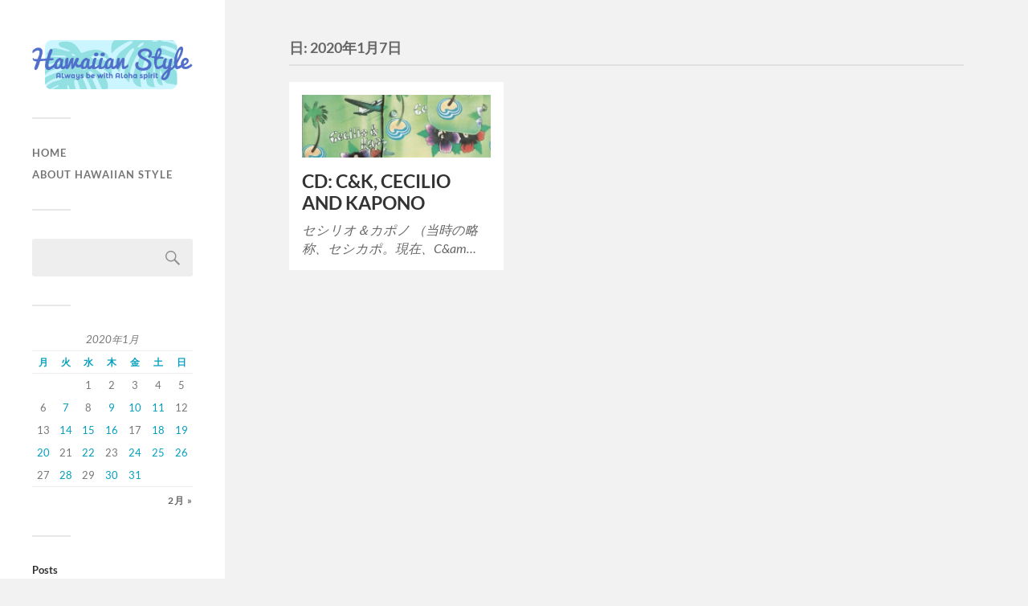

--- FILE ---
content_type: text/html; charset=UTF-8
request_url: http://hawaiian.style/2020/01/07/
body_size: 7603
content:
<!DOCTYPE html>

<html class="no-js" lang="ja">

	<head profile="http://gmpg.org/xfn/11">
		
		<meta http-equiv="Content-Type" content="text/html; charset=UTF-8" />
		<meta name="viewport" content="width=device-width, initial-scale=1.0, maximum-scale=1.0, user-scalable=no" >
		 
		<title>01/07/2020 &#8211; Hawaiian Style</title>
<meta name='robots' content='max-image-preview:large' />
<script>document.documentElement.className = document.documentElement.className.replace("no-js","js");</script>
<link rel="alternate" type="application/rss+xml" title="Hawaiian Style &raquo; フィード" href="http://hawaiian.style/feed/" />
<link rel="alternate" type="application/rss+xml" title="Hawaiian Style &raquo; コメントフィード" href="http://hawaiian.style/comments/feed/" />
<script type="text/javascript">
/* <![CDATA[ */
window._wpemojiSettings = {"baseUrl":"https:\/\/s.w.org\/images\/core\/emoji\/14.0.0\/72x72\/","ext":".png","svgUrl":"https:\/\/s.w.org\/images\/core\/emoji\/14.0.0\/svg\/","svgExt":".svg","source":{"concatemoji":"http:\/\/hawaiian.style\/wp-includes\/js\/wp-emoji-release.min.js?ver=6.4.7"}};
/*! This file is auto-generated */
!function(i,n){var o,s,e;function c(e){try{var t={supportTests:e,timestamp:(new Date).valueOf()};sessionStorage.setItem(o,JSON.stringify(t))}catch(e){}}function p(e,t,n){e.clearRect(0,0,e.canvas.width,e.canvas.height),e.fillText(t,0,0);var t=new Uint32Array(e.getImageData(0,0,e.canvas.width,e.canvas.height).data),r=(e.clearRect(0,0,e.canvas.width,e.canvas.height),e.fillText(n,0,0),new Uint32Array(e.getImageData(0,0,e.canvas.width,e.canvas.height).data));return t.every(function(e,t){return e===r[t]})}function u(e,t,n){switch(t){case"flag":return n(e,"\ud83c\udff3\ufe0f\u200d\u26a7\ufe0f","\ud83c\udff3\ufe0f\u200b\u26a7\ufe0f")?!1:!n(e,"\ud83c\uddfa\ud83c\uddf3","\ud83c\uddfa\u200b\ud83c\uddf3")&&!n(e,"\ud83c\udff4\udb40\udc67\udb40\udc62\udb40\udc65\udb40\udc6e\udb40\udc67\udb40\udc7f","\ud83c\udff4\u200b\udb40\udc67\u200b\udb40\udc62\u200b\udb40\udc65\u200b\udb40\udc6e\u200b\udb40\udc67\u200b\udb40\udc7f");case"emoji":return!n(e,"\ud83e\udef1\ud83c\udffb\u200d\ud83e\udef2\ud83c\udfff","\ud83e\udef1\ud83c\udffb\u200b\ud83e\udef2\ud83c\udfff")}return!1}function f(e,t,n){var r="undefined"!=typeof WorkerGlobalScope&&self instanceof WorkerGlobalScope?new OffscreenCanvas(300,150):i.createElement("canvas"),a=r.getContext("2d",{willReadFrequently:!0}),o=(a.textBaseline="top",a.font="600 32px Arial",{});return e.forEach(function(e){o[e]=t(a,e,n)}),o}function t(e){var t=i.createElement("script");t.src=e,t.defer=!0,i.head.appendChild(t)}"undefined"!=typeof Promise&&(o="wpEmojiSettingsSupports",s=["flag","emoji"],n.supports={everything:!0,everythingExceptFlag:!0},e=new Promise(function(e){i.addEventListener("DOMContentLoaded",e,{once:!0})}),new Promise(function(t){var n=function(){try{var e=JSON.parse(sessionStorage.getItem(o));if("object"==typeof e&&"number"==typeof e.timestamp&&(new Date).valueOf()<e.timestamp+604800&&"object"==typeof e.supportTests)return e.supportTests}catch(e){}return null}();if(!n){if("undefined"!=typeof Worker&&"undefined"!=typeof OffscreenCanvas&&"undefined"!=typeof URL&&URL.createObjectURL&&"undefined"!=typeof Blob)try{var e="postMessage("+f.toString()+"("+[JSON.stringify(s),u.toString(),p.toString()].join(",")+"));",r=new Blob([e],{type:"text/javascript"}),a=new Worker(URL.createObjectURL(r),{name:"wpTestEmojiSupports"});return void(a.onmessage=function(e){c(n=e.data),a.terminate(),t(n)})}catch(e){}c(n=f(s,u,p))}t(n)}).then(function(e){for(var t in e)n.supports[t]=e[t],n.supports.everything=n.supports.everything&&n.supports[t],"flag"!==t&&(n.supports.everythingExceptFlag=n.supports.everythingExceptFlag&&n.supports[t]);n.supports.everythingExceptFlag=n.supports.everythingExceptFlag&&!n.supports.flag,n.DOMReady=!1,n.readyCallback=function(){n.DOMReady=!0}}).then(function(){return e}).then(function(){var e;n.supports.everything||(n.readyCallback(),(e=n.source||{}).concatemoji?t(e.concatemoji):e.wpemoji&&e.twemoji&&(t(e.twemoji),t(e.wpemoji)))}))}((window,document),window._wpemojiSettings);
/* ]]> */
</script>
<style id='wp-emoji-styles-inline-css' type='text/css'>

	img.wp-smiley, img.emoji {
		display: inline !important;
		border: none !important;
		box-shadow: none !important;
		height: 1em !important;
		width: 1em !important;
		margin: 0 0.07em !important;
		vertical-align: -0.1em !important;
		background: none !important;
		padding: 0 !important;
	}
</style>
<link rel='stylesheet' id='wp-block-library-css' href='http://hawaiian.style/wp-includes/css/dist/block-library/style.min.css?ver=6.4.7' type='text/css' media='all' />
<style id='classic-theme-styles-inline-css' type='text/css'>
/*! This file is auto-generated */
.wp-block-button__link{color:#fff;background-color:#32373c;border-radius:9999px;box-shadow:none;text-decoration:none;padding:calc(.667em + 2px) calc(1.333em + 2px);font-size:1.125em}.wp-block-file__button{background:#32373c;color:#fff;text-decoration:none}
</style>
<style id='global-styles-inline-css' type='text/css'>
body{--wp--preset--color--black: #333;--wp--preset--color--cyan-bluish-gray: #abb8c3;--wp--preset--color--white: #fff;--wp--preset--color--pale-pink: #f78da7;--wp--preset--color--vivid-red: #cf2e2e;--wp--preset--color--luminous-vivid-orange: #ff6900;--wp--preset--color--luminous-vivid-amber: #fcb900;--wp--preset--color--light-green-cyan: #7bdcb5;--wp--preset--color--vivid-green-cyan: #00d084;--wp--preset--color--pale-cyan-blue: #8ed1fc;--wp--preset--color--vivid-cyan-blue: #0693e3;--wp--preset--color--vivid-purple: #9b51e0;--wp--preset--color--accent: #019EBD;--wp--preset--color--dark-gray: #444;--wp--preset--color--medium-gray: #666;--wp--preset--color--light-gray: #767676;--wp--preset--gradient--vivid-cyan-blue-to-vivid-purple: linear-gradient(135deg,rgba(6,147,227,1) 0%,rgb(155,81,224) 100%);--wp--preset--gradient--light-green-cyan-to-vivid-green-cyan: linear-gradient(135deg,rgb(122,220,180) 0%,rgb(0,208,130) 100%);--wp--preset--gradient--luminous-vivid-amber-to-luminous-vivid-orange: linear-gradient(135deg,rgba(252,185,0,1) 0%,rgba(255,105,0,1) 100%);--wp--preset--gradient--luminous-vivid-orange-to-vivid-red: linear-gradient(135deg,rgba(255,105,0,1) 0%,rgb(207,46,46) 100%);--wp--preset--gradient--very-light-gray-to-cyan-bluish-gray: linear-gradient(135deg,rgb(238,238,238) 0%,rgb(169,184,195) 100%);--wp--preset--gradient--cool-to-warm-spectrum: linear-gradient(135deg,rgb(74,234,220) 0%,rgb(151,120,209) 20%,rgb(207,42,186) 40%,rgb(238,44,130) 60%,rgb(251,105,98) 80%,rgb(254,248,76) 100%);--wp--preset--gradient--blush-light-purple: linear-gradient(135deg,rgb(255,206,236) 0%,rgb(152,150,240) 100%);--wp--preset--gradient--blush-bordeaux: linear-gradient(135deg,rgb(254,205,165) 0%,rgb(254,45,45) 50%,rgb(107,0,62) 100%);--wp--preset--gradient--luminous-dusk: linear-gradient(135deg,rgb(255,203,112) 0%,rgb(199,81,192) 50%,rgb(65,88,208) 100%);--wp--preset--gradient--pale-ocean: linear-gradient(135deg,rgb(255,245,203) 0%,rgb(182,227,212) 50%,rgb(51,167,181) 100%);--wp--preset--gradient--electric-grass: linear-gradient(135deg,rgb(202,248,128) 0%,rgb(113,206,126) 100%);--wp--preset--gradient--midnight: linear-gradient(135deg,rgb(2,3,129) 0%,rgb(40,116,252) 100%);--wp--preset--font-size--small: 16px;--wp--preset--font-size--medium: 20px;--wp--preset--font-size--large: 24px;--wp--preset--font-size--x-large: 42px;--wp--preset--font-size--normal: 18px;--wp--preset--font-size--larger: 27px;--wp--preset--spacing--20: 0.44rem;--wp--preset--spacing--30: 0.67rem;--wp--preset--spacing--40: 1rem;--wp--preset--spacing--50: 1.5rem;--wp--preset--spacing--60: 2.25rem;--wp--preset--spacing--70: 3.38rem;--wp--preset--spacing--80: 5.06rem;--wp--preset--shadow--natural: 6px 6px 9px rgba(0, 0, 0, 0.2);--wp--preset--shadow--deep: 12px 12px 50px rgba(0, 0, 0, 0.4);--wp--preset--shadow--sharp: 6px 6px 0px rgba(0, 0, 0, 0.2);--wp--preset--shadow--outlined: 6px 6px 0px -3px rgba(255, 255, 255, 1), 6px 6px rgba(0, 0, 0, 1);--wp--preset--shadow--crisp: 6px 6px 0px rgba(0, 0, 0, 1);}:where(.is-layout-flex){gap: 0.5em;}:where(.is-layout-grid){gap: 0.5em;}body .is-layout-flow > .alignleft{float: left;margin-inline-start: 0;margin-inline-end: 2em;}body .is-layout-flow > .alignright{float: right;margin-inline-start: 2em;margin-inline-end: 0;}body .is-layout-flow > .aligncenter{margin-left: auto !important;margin-right: auto !important;}body .is-layout-constrained > .alignleft{float: left;margin-inline-start: 0;margin-inline-end: 2em;}body .is-layout-constrained > .alignright{float: right;margin-inline-start: 2em;margin-inline-end: 0;}body .is-layout-constrained > .aligncenter{margin-left: auto !important;margin-right: auto !important;}body .is-layout-constrained > :where(:not(.alignleft):not(.alignright):not(.alignfull)){max-width: var(--wp--style--global--content-size);margin-left: auto !important;margin-right: auto !important;}body .is-layout-constrained > .alignwide{max-width: var(--wp--style--global--wide-size);}body .is-layout-flex{display: flex;}body .is-layout-flex{flex-wrap: wrap;align-items: center;}body .is-layout-flex > *{margin: 0;}body .is-layout-grid{display: grid;}body .is-layout-grid > *{margin: 0;}:where(.wp-block-columns.is-layout-flex){gap: 2em;}:where(.wp-block-columns.is-layout-grid){gap: 2em;}:where(.wp-block-post-template.is-layout-flex){gap: 1.25em;}:where(.wp-block-post-template.is-layout-grid){gap: 1.25em;}.has-black-color{color: var(--wp--preset--color--black) !important;}.has-cyan-bluish-gray-color{color: var(--wp--preset--color--cyan-bluish-gray) !important;}.has-white-color{color: var(--wp--preset--color--white) !important;}.has-pale-pink-color{color: var(--wp--preset--color--pale-pink) !important;}.has-vivid-red-color{color: var(--wp--preset--color--vivid-red) !important;}.has-luminous-vivid-orange-color{color: var(--wp--preset--color--luminous-vivid-orange) !important;}.has-luminous-vivid-amber-color{color: var(--wp--preset--color--luminous-vivid-amber) !important;}.has-light-green-cyan-color{color: var(--wp--preset--color--light-green-cyan) !important;}.has-vivid-green-cyan-color{color: var(--wp--preset--color--vivid-green-cyan) !important;}.has-pale-cyan-blue-color{color: var(--wp--preset--color--pale-cyan-blue) !important;}.has-vivid-cyan-blue-color{color: var(--wp--preset--color--vivid-cyan-blue) !important;}.has-vivid-purple-color{color: var(--wp--preset--color--vivid-purple) !important;}.has-black-background-color{background-color: var(--wp--preset--color--black) !important;}.has-cyan-bluish-gray-background-color{background-color: var(--wp--preset--color--cyan-bluish-gray) !important;}.has-white-background-color{background-color: var(--wp--preset--color--white) !important;}.has-pale-pink-background-color{background-color: var(--wp--preset--color--pale-pink) !important;}.has-vivid-red-background-color{background-color: var(--wp--preset--color--vivid-red) !important;}.has-luminous-vivid-orange-background-color{background-color: var(--wp--preset--color--luminous-vivid-orange) !important;}.has-luminous-vivid-amber-background-color{background-color: var(--wp--preset--color--luminous-vivid-amber) !important;}.has-light-green-cyan-background-color{background-color: var(--wp--preset--color--light-green-cyan) !important;}.has-vivid-green-cyan-background-color{background-color: var(--wp--preset--color--vivid-green-cyan) !important;}.has-pale-cyan-blue-background-color{background-color: var(--wp--preset--color--pale-cyan-blue) !important;}.has-vivid-cyan-blue-background-color{background-color: var(--wp--preset--color--vivid-cyan-blue) !important;}.has-vivid-purple-background-color{background-color: var(--wp--preset--color--vivid-purple) !important;}.has-black-border-color{border-color: var(--wp--preset--color--black) !important;}.has-cyan-bluish-gray-border-color{border-color: var(--wp--preset--color--cyan-bluish-gray) !important;}.has-white-border-color{border-color: var(--wp--preset--color--white) !important;}.has-pale-pink-border-color{border-color: var(--wp--preset--color--pale-pink) !important;}.has-vivid-red-border-color{border-color: var(--wp--preset--color--vivid-red) !important;}.has-luminous-vivid-orange-border-color{border-color: var(--wp--preset--color--luminous-vivid-orange) !important;}.has-luminous-vivid-amber-border-color{border-color: var(--wp--preset--color--luminous-vivid-amber) !important;}.has-light-green-cyan-border-color{border-color: var(--wp--preset--color--light-green-cyan) !important;}.has-vivid-green-cyan-border-color{border-color: var(--wp--preset--color--vivid-green-cyan) !important;}.has-pale-cyan-blue-border-color{border-color: var(--wp--preset--color--pale-cyan-blue) !important;}.has-vivid-cyan-blue-border-color{border-color: var(--wp--preset--color--vivid-cyan-blue) !important;}.has-vivid-purple-border-color{border-color: var(--wp--preset--color--vivid-purple) !important;}.has-vivid-cyan-blue-to-vivid-purple-gradient-background{background: var(--wp--preset--gradient--vivid-cyan-blue-to-vivid-purple) !important;}.has-light-green-cyan-to-vivid-green-cyan-gradient-background{background: var(--wp--preset--gradient--light-green-cyan-to-vivid-green-cyan) !important;}.has-luminous-vivid-amber-to-luminous-vivid-orange-gradient-background{background: var(--wp--preset--gradient--luminous-vivid-amber-to-luminous-vivid-orange) !important;}.has-luminous-vivid-orange-to-vivid-red-gradient-background{background: var(--wp--preset--gradient--luminous-vivid-orange-to-vivid-red) !important;}.has-very-light-gray-to-cyan-bluish-gray-gradient-background{background: var(--wp--preset--gradient--very-light-gray-to-cyan-bluish-gray) !important;}.has-cool-to-warm-spectrum-gradient-background{background: var(--wp--preset--gradient--cool-to-warm-spectrum) !important;}.has-blush-light-purple-gradient-background{background: var(--wp--preset--gradient--blush-light-purple) !important;}.has-blush-bordeaux-gradient-background{background: var(--wp--preset--gradient--blush-bordeaux) !important;}.has-luminous-dusk-gradient-background{background: var(--wp--preset--gradient--luminous-dusk) !important;}.has-pale-ocean-gradient-background{background: var(--wp--preset--gradient--pale-ocean) !important;}.has-electric-grass-gradient-background{background: var(--wp--preset--gradient--electric-grass) !important;}.has-midnight-gradient-background{background: var(--wp--preset--gradient--midnight) !important;}.has-small-font-size{font-size: var(--wp--preset--font-size--small) !important;}.has-medium-font-size{font-size: var(--wp--preset--font-size--medium) !important;}.has-large-font-size{font-size: var(--wp--preset--font-size--large) !important;}.has-x-large-font-size{font-size: var(--wp--preset--font-size--x-large) !important;}
.wp-block-navigation a:where(:not(.wp-element-button)){color: inherit;}
:where(.wp-block-post-template.is-layout-flex){gap: 1.25em;}:where(.wp-block-post-template.is-layout-grid){gap: 1.25em;}
:where(.wp-block-columns.is-layout-flex){gap: 2em;}:where(.wp-block-columns.is-layout-grid){gap: 2em;}
.wp-block-pullquote{font-size: 1.5em;line-height: 1.6;}
</style>
<link rel='stylesheet' id='fukasawa_googleFonts-css' href='http://hawaiian.style/wp-content/themes/fukasawa/assets/css/fonts.css?ver=6.4.7' type='text/css' media='all' />
<link rel='stylesheet' id='fukasawa_genericons-css' href='http://hawaiian.style/wp-content/themes/fukasawa/assets/fonts/genericons/genericons.css?ver=6.4.7' type='text/css' media='all' />
<link rel='stylesheet' id='fukasawa_style-css' href='http://hawaiian.style/wp-content/themes/fukasawa/style.css' type='text/css' media='all' />
<script type="text/javascript" src="http://hawaiian.style/wp-includes/js/jquery/jquery.min.js?ver=3.7.1" id="jquery-core-js"></script>
<script type="text/javascript" src="http://hawaiian.style/wp-includes/js/jquery/jquery-migrate.min.js?ver=3.4.1" id="jquery-migrate-js"></script>
<script type="text/javascript" src="http://hawaiian.style/wp-content/themes/fukasawa/assets/js/flexslider.js?ver=1" id="fukasawa_flexslider-js"></script>
<link rel="https://api.w.org/" href="http://hawaiian.style/wp-json/" /><link rel="EditURI" type="application/rsd+xml" title="RSD" href="http://hawaiian.style/xmlrpc.php?rsd" />
<meta name="generator" content="WordPress 6.4.7" />
<!-- Customizer CSS --><style type="text/css"></style><!--/Customizer CSS--><link rel="icon" href="http://hawaiian.style/wp-content/uploads/2019/12/cropped-IMG_0586-2-32x32.jpeg" sizes="32x32" />
<link rel="icon" href="http://hawaiian.style/wp-content/uploads/2019/12/cropped-IMG_0586-2-192x192.jpeg" sizes="192x192" />
<link rel="apple-touch-icon" href="http://hawaiian.style/wp-content/uploads/2019/12/cropped-IMG_0586-2-180x180.jpeg" />
<meta name="msapplication-TileImage" content="http://hawaiian.style/wp-content/uploads/2019/12/cropped-IMG_0586-2-270x270.jpeg" />
		<style type="text/css" id="wp-custom-css">
			.respond-container,.comments-container {display:none;}

.thin {max-width:800px;}

.post-content blockquote p { 
	font-size: 1em;
	line-height: 160%;
	font-style: italic;
}

h1.post-title { 
	font-size: 1em;
}

.post-content  p { 
	font-size: 0.9em;
	line-height: 160%;
}

@media ( max-width: 1000px ) {
	.blog-logo img { height:8vw; min-height:60px;}
}		</style>
		<!-- ## NXS/OG ## --><!-- ## NXSOGTAGS ## --><!-- ## NXS/OG ## -->
	
	</head>
	
	<body class="archive date wp-is-not-mobile">

		
		<a class="skip-link button" href="#site-content">本文にジャンプ</a>
	
		<div class="mobile-navigation">
	
			<ul class="mobile-menu">
						
				<li id="menu-item-131" class="menu-item menu-item-type-custom menu-item-object-custom menu-item-home menu-item-131"><a href="http://hawaiian.style/">HOME</a></li>
<li id="menu-item-138" class="menu-item menu-item-type-post_type menu-item-object-page menu-item-138"><a href="http://hawaiian.style/about-hawaiian-style/">About Hawaiian Style</a></li>
				
			 </ul>
		 
		</div><!-- .mobile-navigation -->
	
		<div class="sidebar">
		
						
		        <div class="blog-logo">
					<a href="http://hawaiian.style/" rel="home">
		        		<img src="http://hawaiian.style/wp-content/uploads/2020/01/hs_logo-1.png" />
					</a>
					<span class="screen-reader-text">Hawaiian Style</span>
		        </div>
		
						
			<button type="button" class="nav-toggle">
			
				<div class="bars">
					<div class="bar"></div>
					<div class="bar"></div>
					<div class="bar"></div>
				</div>
				
				<p>
					<span class="menu">メニュー</span>
					<span class="close">閉じる</span>
				</p>
			
			</button>
			
			<ul class="main-menu">
				<li id="menu-item-131" class="menu-item menu-item-type-custom menu-item-object-custom menu-item-home menu-item-131"><a href="http://hawaiian.style/">HOME</a></li>
<li id="menu-item-138" class="menu-item menu-item-type-post_type menu-item-object-page menu-item-138"><a href="http://hawaiian.style/about-hawaiian-style/">About Hawaiian Style</a></li>
			</ul><!-- .main-menu -->

							<div class="widgets">
					<div id="search-3" class="widget widget_search"><div class="widget-content clear"><form role="search" method="get" id="searchform" class="searchform" action="http://hawaiian.style/">
				<div>
					<label class="screen-reader-text" for="s">検索:</label>
					<input type="text" value="" name="s" id="s" />
					<input type="submit" id="searchsubmit" value="検索" />
				</div>
			</form></div></div><div id="calendar-2" class="widget widget_calendar"><div class="widget-content clear"><div id="calendar_wrap" class="calendar_wrap"><table id="wp-calendar" class="wp-calendar-table">
	<caption>2020年1月</caption>
	<thead>
	<tr>
		<th scope="col" title="月曜日">月</th>
		<th scope="col" title="火曜日">火</th>
		<th scope="col" title="水曜日">水</th>
		<th scope="col" title="木曜日">木</th>
		<th scope="col" title="金曜日">金</th>
		<th scope="col" title="土曜日">土</th>
		<th scope="col" title="日曜日">日</th>
	</tr>
	</thead>
	<tbody>
	<tr>
		<td colspan="2" class="pad">&nbsp;</td><td>1</td><td>2</td><td>3</td><td>4</td><td>5</td>
	</tr>
	<tr>
		<td>6</td><td><a href="http://hawaiian.style/2020/01/07/" aria-label="2020年1月7日 に投稿を公開">7</a></td><td>8</td><td><a href="http://hawaiian.style/2020/01/09/" aria-label="2020年1月9日 に投稿を公開">9</a></td><td><a href="http://hawaiian.style/2020/01/10/" aria-label="2020年1月10日 に投稿を公開">10</a></td><td><a href="http://hawaiian.style/2020/01/11/" aria-label="2020年1月11日 に投稿を公開">11</a></td><td>12</td>
	</tr>
	<tr>
		<td>13</td><td><a href="http://hawaiian.style/2020/01/14/" aria-label="2020年1月14日 に投稿を公開">14</a></td><td><a href="http://hawaiian.style/2020/01/15/" aria-label="2020年1月15日 に投稿を公開">15</a></td><td><a href="http://hawaiian.style/2020/01/16/" aria-label="2020年1月16日 に投稿を公開">16</a></td><td>17</td><td><a href="http://hawaiian.style/2020/01/18/" aria-label="2020年1月18日 に投稿を公開">18</a></td><td><a href="http://hawaiian.style/2020/01/19/" aria-label="2020年1月19日 に投稿を公開">19</a></td>
	</tr>
	<tr>
		<td><a href="http://hawaiian.style/2020/01/20/" aria-label="2020年1月20日 に投稿を公開">20</a></td><td>21</td><td><a href="http://hawaiian.style/2020/01/22/" aria-label="2020年1月22日 に投稿を公開">22</a></td><td>23</td><td><a href="http://hawaiian.style/2020/01/24/" aria-label="2020年1月24日 に投稿を公開">24</a></td><td><a href="http://hawaiian.style/2020/01/25/" aria-label="2020年1月25日 に投稿を公開">25</a></td><td><a href="http://hawaiian.style/2020/01/26/" aria-label="2020年1月26日 に投稿を公開">26</a></td>
	</tr>
	<tr>
		<td>27</td><td><a href="http://hawaiian.style/2020/01/28/" aria-label="2020年1月28日 に投稿を公開">28</a></td><td>29</td><td><a href="http://hawaiian.style/2020/01/30/" aria-label="2020年1月30日 に投稿を公開">30</a></td><td><a href="http://hawaiian.style/2020/01/31/" aria-label="2020年1月31日 に投稿を公開">31</a></td>
		<td class="pad" colspan="2">&nbsp;</td>
	</tr>
	</tbody>
	</table><nav aria-label="前と次の月" class="wp-calendar-nav">
		<span class="wp-calendar-nav-prev">&nbsp;</span>
		<span class="pad">&nbsp;</span>
		<span class="wp-calendar-nav-next"><a href="http://hawaiian.style/2020/02/">2月 &raquo;</a></span>
	</nav></div></div></div><div id="categories-5" class="widget widget_categories"><div class="widget-content clear"><h3 class="widget-title">Posts</h3>
			<ul>
					<li class="cat-item cat-item-1"><a href="http://hawaiian.style/category/music/">Music</a> (461)
<ul class='children'>
	<li class="cat-item cat-item-22"><a href="http://hawaiian.style/category/music/hula/">Hula</a> (125)
</li>
	<li class="cat-item cat-item-23"><a href="http://hawaiian.style/category/music/island-music-contemporary/">Island Music / Contemporary</a> (339)
</li>
	<li class="cat-item cat-item-26"><a href="http://hawaiian.style/category/music/slack-key-guitar/">Slack Key Guitar</a> (111)
</li>
	<li class="cat-item cat-item-24"><a href="http://hawaiian.style/category/music/ukulele/">Ukulele</a> (93)
</li>
	<li class="cat-item cat-item-25"><a href="http://hawaiian.style/category/music/steel-guitar/">Steel Guitar</a> (21)
</li>
	<li class="cat-item cat-item-36"><a href="http://hawaiian.style/category/music/others/">Others</a> (67)
</li>
</ul>
</li>
	<li class="cat-item cat-item-35"><a href="http://hawaiian.style/category/dvds-and-or-movies/">DVDs and/or Movies</a> (15)
</li>
	<li class="cat-item cat-item-27"><a href="http://hawaiian.style/category/slideshow-and-or-pix/">SlideShow and/or Pix</a> (10)
</li>
	<li class="cat-item cat-item-28"><a href="http://hawaiian.style/category/books/">Books</a> (46)
</li>
	<li class="cat-item cat-item-31"><a href="http://hawaiian.style/category/foods/">Foods</a> (4)
</li>
	<li class="cat-item cat-item-29"><a href="http://hawaiian.style/category/culture/">Culture</a> (64)
</li>
	<li class="cat-item cat-item-30"><a href="http://hawaiian.style/category/place/">Place</a> (11)
</li>
	<li class="cat-item cat-item-32"><a href="http://hawaiian.style/category/event/">Event</a> (2)
</li>
	<li class="cat-item cat-item-33"><a href="http://hawaiian.style/category/column/">Column</a> (2)
</li>
	<li class="cat-item cat-item-34"><a href="http://hawaiian.style/category/miscs/">miscs</a> (2)
</li>
			</ul>

			</div></div>				</div><!-- .widgets -->
			
			<div class="credits">
				<p>&copy; 2026 <a href="http://hawaiian.style/">Hawaiian Style</a>.</p>
				<p>Powered by  <a href="https://wordpress.org">WordPress</a>.</p>
				<p>Theme by <a href="https://andersnoren.se">Anders Nor&eacute;n</a>.</p>
			</div><!-- .credits -->
							
		</div><!-- .sidebar -->
	
		<main class="wrapper" id="site-content">
<div class="content">
																	                    
	
		<div class="page-title">
			
			<div class="section-inner clear">
	
				<h1 class="archive-title">
					日: <span>2020年1月7日</span>					
				</h1>

										
			</div><!-- .section-inner -->
			
		</div><!-- .page-title -->

	
	
		<div class="posts" id="posts">
				
			<div class="post-container">

	<div id="post-198" class="post-198 post type-post status-publish format-standard has-post-thumbnail hentry category-music category-island-music-contemporary tag-music tag-islandmusic">

					
				<figure class="featured-media" href="http://hawaiian.style/2020/01/07/cecilio-and-kapono/">
					<a href="http://hawaiian.style/2020/01/07/cecilio-and-kapono/">	
						<img width="508" height="169" src="http://hawaiian.style/wp-content/uploads/2020/01/CK1-e1578456971604-508x169.jpg" class="attachment-post-thumb size-post-thumb wp-post-image" alt="" decoding="async" fetchpriority="high" srcset="http://hawaiian.style/wp-content/uploads/2020/01/CK1-e1578456971604-508x169.jpg 508w, http://hawaiian.style/wp-content/uploads/2020/01/CK1-e1578456971604-300x100.jpg 300w, http://hawaiian.style/wp-content/uploads/2020/01/CK1-e1578456971604-500x166.jpg 500w, http://hawaiian.style/wp-content/uploads/2020/01/CK1-e1578456971604-768x255.jpg 768w, http://hawaiian.style/wp-content/uploads/2020/01/CK1-e1578456971604-973x323.jpg 973w, http://hawaiian.style/wp-content/uploads/2020/01/CK1-e1578456971604.jpg 1000w" sizes="(max-width: 508px) 100vw, 508px" />					</a>
				</figure><!-- .featured-media -->
					
										
				<div class="post-header">
					<h2 class="post-title"><a href="http://hawaiian.style/2020/01/07/cecilio-and-kapono/">CD: C&#038;K, CECILIO AND KAPONO</a></h2>
				</div><!-- .post-header -->
			
							
				<div class="post-excerpt">
				
					<p>セシリオ＆カポノ （当時の略称、セシカポ。現在、C&#038;am&#8230;</p>
				
				</div>

					
	</div><!-- .post -->

</div><!-- .post-container -->		
		</div><!-- .posts -->

		
			
</div><!-- .content -->
	              	        
		</main><!-- .wrapper -->

		<script type="text/javascript" src="http://hawaiian.style/wp-includes/js/imagesloaded.min.js?ver=5.0.0" id="imagesloaded-js"></script>
<script type="text/javascript" src="http://hawaiian.style/wp-includes/js/masonry.min.js?ver=4.2.2" id="masonry-js"></script>
<script type="text/javascript" src="http://hawaiian.style/wp-content/themes/fukasawa/assets/js/global.js" id="fukasawa_global-js"></script>

	</body>
</html>